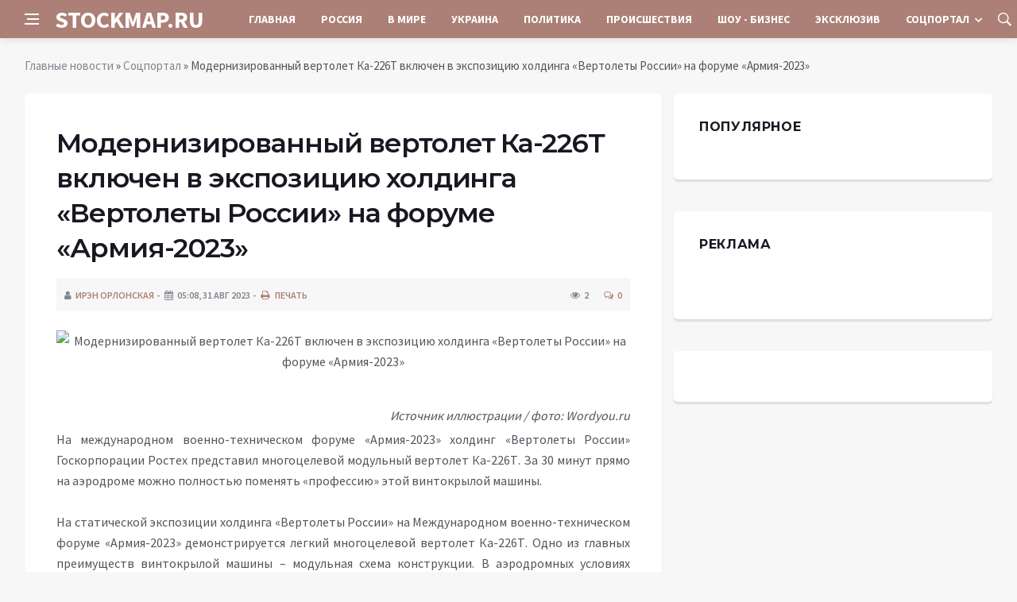

--- FILE ---
content_type: text/html; charset=utf-8
request_url: https://stockmap.ru/social/4080-modernizirovannyj-vertolet-ka-226t-vkljuchen-v-jekspoziciju-holdinga-vertolety-rossii-na-forume-armija-2023.html
body_size: 12236
content:
<!DOCTYPE html>
<html lang="ru">
<head>
<title>Модернизированный вертолет Ка-226Т включен в экспозицию холдинга «Вертолеты России» на форуме «Армия-2023» » Информационное агентство «STOCKMAP.RU»</title>
<meta charset="utf-8">
<meta name="description" content="Источник иллюстрации  фото: Wordyou.ruНа международном военно-техническом форуме «Армия-2023» холдинг «Вертолеты России» Госкорпорации Ростех представил многоцелевой модульный вертолет Ка-226Т.">
<meta name="keywords" content="машины, Wordyou, международном, военно, техническом, форуме, «Армия, 2023», холдинг, «Вертолеты, России», Госкорпорации, иллюстрации, Ростех, многоцелевой, модульный, вертолет, минут, прямо, аэродроме">
<link rel="canonical" href="https://stockmap.ru/social/4080-modernizirovannyj-vertolet-ka-226t-vkljuchen-v-jekspoziciju-holdinga-vertolety-rossii-na-forume-armija-2023.html">
<link rel="alternate" type="application/rss+xml" title="Информационное агентство «STOCKMAP.RU» RSS" href="https://stockmap.ru/rss.xml">
<link rel="preconnect" href="https://stockmap.ru/" fetchpriority="high">
<meta property="twitter:title" content="Модернизированный вертолет Ка-226Т включен в экспозицию холдинга «Вертолеты России» на форуме «Армия-2023» » Информационное агентство «STOCKMAP.RU»">
<meta property="twitter:url" content="https://stockmap.ru/social/4080-modernizirovannyj-vertolet-ka-226t-vkljuchen-v-jekspoziciju-holdinga-vertolety-rossii-na-forume-armija-2023.html">
<meta property="twitter:card" content="summary_large_image">
<meta property="twitter:image" content="https://wordyou.ru/wp-content/uploads/2023/08/0foto_-vertolety-rossii-predstavili-na-armii-2023-modulnyj-ka-226t-755x390.jpeg">
<meta property="twitter:description" content="Источник иллюстрации / фото: Wordyou.ru На международном военно-техническом форуме «Армия-2023» холдинг «Вертолеты России» Госкорпорации Ростех представил многоцелевой модульный вертолет Ка-226Т. За 30 минут прямо на аэродроме можно полностью поменять «профессию» этой винтокрылой машины. На">
<meta property="og:type" content="article">
<meta property="og:site_name" content="Информационное агентство «STOCKMAP.RU»">
<meta property="og:title" content="Модернизированный вертолет Ка-226Т включен в экспозицию холдинга «Вертолеты России» на форуме «Армия-2023» » Информационное агентство «STOCKMAP.RU»">
<meta property="og:url" content="https://stockmap.ru/social/4080-modernizirovannyj-vertolet-ka-226t-vkljuchen-v-jekspoziciju-holdinga-vertolety-rossii-na-forume-armija-2023.html">
<meta property="og:image" content="https://wordyou.ru/wp-content/uploads/2023/08/0foto_-vertolety-rossii-predstavili-na-armii-2023-modulnyj-ka-226t-755x390.jpeg">
<meta property="og:description" content="Источник иллюстрации / фото: Wordyou.ru На международном военно-техническом форуме «Армия-2023» холдинг «Вертолеты России» Госкорпорации Ростех представил многоцелевой модульный вертолет Ка-226Т. За 30 минут прямо на аэродроме можно полностью поменять «профессию» этой винтокрылой машины. На">

<script src="/engine/classes/min/index.php?g=general&amp;v=58cfh"></script>
<script src="/engine/classes/min/index.php?f=engine/classes/js/jqueryui.js,engine/classes/js/dle_js.js&amp;v=58cfh" defer></script>
<script type="application/ld+json">{"@context":"https://schema.org","@graph":[{"@type":"NewsArticle","@context":"https://schema.org/","publisher":{"@type":"Organization","name":"Информационный портал «Добро Новости»","logo":{"@type":"ImageObject","url":""}},"name":"Модернизированный вертолет Ка-226Т включен в экспозицию холдинга «Вертолеты России» на форуме «Армия-2023»","headline":"Модернизированный вертолет Ка-226Т включен в экспозицию холдинга «Вертолеты России» на форуме «Армия-2023»","mainEntityOfPage":{"@type":"WebPage","@id":"https://stockmap.ru/social/4080-modernizirovannyj-vertolet-ka-226t-vkljuchen-v-jekspoziciju-holdinga-vertolety-rossii-na-forume-armija-2023.html"},"datePublished":"2023-08-31T17:40:30+03:00","author":{"@type":"Person","name":"Ирэн Орлонская","url":"https://stockmap.ru/user/%D0%98%D1%80%D1%8D%D0%BD+%D0%9E%D1%80%D0%BB%D0%BE%D0%BD%D1%81%D0%BA%D0%B0%D1%8F/"},"image":["https://wordyou.ru/wp-content/uploads/2023/08/0foto_-vertolety-rossii-predstavili-na-armii-2023-modulnyj-ka-226t-755x390.jpeg"],"description":"Источник иллюстрации / фото: Wordyou.ru На международном военно-техническом форуме «Армия-2023» холдинг «Вертолеты России» Госкорпорации Ростех представил многоцелевой модульный вертолет Ка-226Т. За 30 минут прямо на аэродроме можно полностью поменять «профессию» этой винтокрылой машины. На"},{"@type":"BreadcrumbList","@context":"https://schema.org/","itemListElement":[{"@type":"ListItem","position":1,"item":{"@id":"https://stockmap.ru/","name":"Главные новости"}},{"@type":"ListItem","position":2,"item":{"@id":"https://stockmap.ru/social/","name":"Соцпортал"}},{"@type":"ListItem","position":3,"item":{"@id":"https://stockmap.ru/social/4080-modernizirovannyj-vertolet-ka-226t-vkljuchen-v-jekspoziciju-holdinga-vertolety-rossii-na-forume-armija-2023.html","name":"Модернизированный вертолет Ка-226Т включен в экспозицию холдинга «Вертолеты России» на форуме «Армия-2023»"}}]}]}</script>
<meta http-equiv='X-UA-Compatible' content='IE=edge,chrome=1'>
<meta name="viewport" content="width=device-width, initial-scale=1, shrink-to-fit=no" />
<link href='https://fonts.googleapis.com/css?family=Montserrat:400,600,700%7CSource+Sans+Pro:400,600,700' rel='stylesheet'>
<link rel="icon" type="image/png" href="/templates/Default/favicons/favicon.png">
<link rel="apple-touch-icon" href="/templates/Default/favicons/touch-icon-iphone.png">
<link rel="apple-touch-icon" sizes="152x152" href="/templates/Default/favicons/touch-icon-ipad.png">
<link rel="apple-touch-icon" sizes="180x180" href="/templates/Default/favicons/touch-icon-iphone-retina.png">
<link rel="apple-touch-icon" sizes="167x167" href="/templates/Default/favicons/touch-icon-ipad-retina.png">
<link rel="stylesheet" href="/templates/Default/css/bootstrap.min.css" />
<link rel="stylesheet" href="/templates/Default/css/font-icons.css" />
<link rel="stylesheet" href="/templates/Default/css/style.css" />
<link rel="stylesheet" href="/templates/Default/css/engine.css" /> 
	<!-- Yandex.RTB -->
	<script>window.yaContextCb=window.yaContextCb||[]</script>
	<script src="https://yandex.ru/ads/system/context.js" async></script>
</head>

<body class="bg-light style-default style-rounded">
 
<div class="content-overlay"></div>

<header class="sidenav" id="sidenav">
	<div class="sidenav__close">
		<button class="sidenav__close-button" id="sidenav__close-button" aria-label="закрыть"><i class="ui-close sidenav__close-icon"></i></button>
	</div>
	<nav class="sidenav__menu-container">
		<ul class="sidenav__menu" role="menubar">
			<li><a href="/" class="sidenav__menu-url">Главная</a></li>
			<li><a href="/russia/" class="sidenav__menu-url">Россия</a></li>
			<li><a href="/world/" class="sidenav__menu-url">В Мире</a></li>
			<li><a href="/ukraine/" class="sidenav__menu-url">Украина</a></li>
			<li><a href="/policy/" class="sidenav__menu-url">Политика</a></li>
			<li><a href="/incidents/" class="sidenav__menu-url">Происшествия</a></li>
			<li><a href="/show-business/" class="sidenav__menu-url">Шоу-Бизнес</a></li>
			<li><a href="/exclusive/" class="sidenav__menu-url">Эксклюзив</a></li>
			<li><a href="/social/" class="sidenav__menu-url">Соцпортал</a></li>
		</ul>
	</nav>
</header>
<main class="main oh" id="main">
	<header class="nav">
		<div class="nav__holder nav--sticky">
			<div class="container relative">
				<div class="flex-parent">
					<button class="nav-icon-toggle" id="nav-icon-toggle" aria-label="Open side menu">
					<span class="nav-icon-toggle__box"><span class="nav-icon-toggle__inner"></span></span>
					</button> 
					<a href="/" class="logo" style="color: #fff;">STOCKMAP.RU</a>
					<nav class="flex-child nav__wrap main-menu">
						<ul class="nav__menu">
							<li><a href="/">Главная</a></li>
							<li><a href="/russia/">Россия</a></li>
							<li><a href="/world/">В&nbsp;Мире</a></li>
							<li><a href="/ukraine/">Украина</a></li>
							<li><a href="/policy/">Политика</a></li>
							<li><a href="/incidents/">Происшествия</a></li>
							<li><a href="/show-business/">Шоу&nbsp;-&nbsp;Бизнес</a></li>
							<li><a href="/exclusive/">Эксклюзив</a></li>
							<li class="nav__dropdown">
								<a href="/social/">Соцпортал</a>
								<ul class="nav__dropdown-menu">
									<li class="menu-item menu-item-type-taxonomy"><a href="https://stockmap.ru/social/goroskop/">Гороскоп</a>

</li><li class="menu-item menu-item-type-taxonomy"><a href="https://stockmap.ru/social/primeti/">Приметы</a>

</li><li class="menu-item menu-item-type-taxonomy"><a href="https://stockmap.ru/social/ezoterika/">Эзотерика</a>

</li><li class="menu-item menu-item-type-taxonomy"><a href="https://stockmap.ru/social/prazdniki/">Праздники</a>

</li><li class="menu-item menu-item-type-taxonomy"><a href="https://stockmap.ru/social/psihologiya/">Психология</a>

</li><li class="menu-item menu-item-type-taxonomy"><a href="https://stockmap.ru/social/zdorove/">Здоровье</a>

</li><li class="menu-item menu-item-type-taxonomy"><a href="https://stockmap.ru/social/dlya-zhenshchin/">Для женщин</a>

</li><li class="menu-item menu-item-type-taxonomy"><a href="https://stockmap.ru/social/sad-ogorod/">Сад-огород</a>

</li>
								</ul>
							</li>
						</ul>
					</nav>
					<div class="nav__right">
						<div class="nav__right-item nav__search">
							<a href="#" class="nav__search-trigger" id="nav__search-trigger"><i class="ui-search nav__search-trigger-icon"></i></a>
							<div class="nav__search-box" id="nav__search-box">
								<form method="post" class="nav__search-form">
									<input type="hidden" name="do" value="search" />
									<input type="hidden" name="subaction" value="search" />
									<input type="text" placeholder="Поиск по сайту ..." name="story" class="nav__search-input">
									<button type="submit" class="search-button btn btn-lg btn-color btn-button"><i class="ui-search nav__search-icon"></i></button>
								</form>
							</div>
						</div>
					</div>
				</div>
			</div>
		</div>
	</header>
	
	<div class="container">
		<div class="breadcrumbs main-bread">
			<div class="speedbar main-title"></div>
		</div>
	</div>
	
	
	<div class="container">
<div class="breadcrumbs">
<div class="speedbar"><a href="https://stockmap.ru/">Главные новости</a>  »  <a href="https://stockmap.ru/social/">Соцпортал</a>  »  Модернизированный вертолет Ка-226Т включен в экспозицию холдинга «Вертолеты России» на форуме «Армия-2023»</div>
</div></div>
	
	
	<div class="main-container container" id="main-container">
	    <div class="row">
		    <div class="col-lg-8 blog__content mb-72">
			    
				
				<div class="content-box">
	<article class="entry mb-0">
		<div class="single-post__entry-header entry__header">
			<h1 class="single-post__entry-title mt-0">Модернизированный вертолет Ка-226Т включен в экспозицию холдинга «Вертолеты России» на форуме «Армия-2023»</h1>
			<div class="entry__meta-holder" style="background:#f7f7f7;padding:10px">
				<ul class="entry__meta">
					<li class="entry__meta-date"><i class="fa fa-user"></i><a onclick="ShowProfile('%D0%98%D1%80%D1%8D%D0%BD+%D0%9E%D1%80%D0%BB%D0%BE%D0%BD%D1%81%D0%BA%D0%B0%D1%8F', 'https://stockmap.ru/user/%D0%98%D1%80%D1%8D%D0%BD+%D0%9E%D1%80%D0%BB%D0%BE%D0%BD%D1%81%D0%BA%D0%B0%D1%8F/', '0'); return false;" href="https://stockmap.ru/user/%D0%98%D1%80%D1%8D%D0%BD+%D0%9E%D1%80%D0%BB%D0%BE%D0%BD%D1%81%D0%BA%D0%B0%D1%8F/">Ирэн Орлонская</a></li>
					<li class="entry__meta-date"><i class="fa fa-calendar"></i>05:08, 31 авг 2023</li>
					<li class="entry__meta-date"><a href="https://stockmap.ru/social/print:page,1,4080-modernizirovannyj-vertolet-ka-226t-vkljuchen-v-jekspoziciju-holdinga-vertolety-rossii-na-forume-armija-2023.html"><i class="fa fa-print"></i> Печать</a></li>
					
					
				</ul>
				<ul class="entry__meta">
					<li class="entry__meta-views"><i class="ui-eye"></i><span>2</span></li>
					<li class="entry__meta-comments"><a id="dle-comm-link" href="https://stockmap.ru/social/4080-modernizirovannyj-vertolet-ka-226t-vkljuchen-v-jekspoziciju-holdinga-vertolety-rossii-na-forume-armija-2023.html#comment"><i class="ui-chat-empty"></i>0</a></li>
				</ul>
			</div>
		</div>

		

		<div class="entry__article-wrap">
			<div class="entry__article">
				<div class="full_story"><div align="center"><!--dle_image_begin:https://wordyou.ru/wp-content/uploads/2023/08/0foto_-vertolety-rossii-predstavili-na-armii-2023-modulnyj-ka-226t-755x390.jpeg|--><img src="https://wordyou.ru/wp-content/uploads/2023/08/0foto_-vertolety-rossii-predstavili-na-armii-2023-modulnyj-ka-226t-755x390.jpeg" style="max-width:100%;" alt="Модернизированный вертолет Ка-226Т включен в экспозицию холдинга «Вертолеты России» на форуме «Армия-2023»"><!--dle_image_end--></div><br><span class="img-copy-author"><br>Источник иллюстрации / фото: Wordyou.ru</span><br><span style="font-weight:400;">На международном военно-техническом форуме «Армия-2023» холдинг «Вертолеты России» Госкорпорации Ростех представил многоцелевой модульный вертолет Ка-226Т. За 30 минут прямо на аэродроме можно полностью поменять «профессию» этой винтокрылой машины.</span><br><br><span style="font-weight:400;">На статической экспозиции холдинга «Вертолеты России» на Международном военно-техническом форуме «Армия-2023» демонстрируется легкий многоцелевой вертолет Ка-226Т. Одно из главных преимуществ винтокрылой машины – модульная схема конструкции. В аэродромных условиях вертолет можно оперативно конвертировать в пассажирский, грузовой, санитарный или поисково-спасательный вариант с помощью замены одного модуля на другой. Причем трансформация может занять всего полчаса.</span><br><br><span style="font-weight:400;">Модернизированная машина адаптирована для полетов в горах и над водной поверхностью. Высота применения выросла почти на километр – до 6500 метров над уровнем моря. В фюзеляже вертолета применены облегченные материалы, установлена авариестойкая топливная система, что повышает уровень безопасности для пилотов и пассажиров. Ка-226Т оснащен новым комплексом пилотажно-навигационного и радиосвязного оборудования, что снижает нагрузку на пилотов и повышает управляемость воздушного судна.  Кроме того, благодаря увеличению объема топливных баков выросла дальность полета машины.</span><br><br><span style="font-weight:400;">«Эта прекрасная машина продолжает совершенствоваться. Идет выпуск конструкторской документации для новой импортозамещенной модификации Ка-226Т. При этом проектирование ведется исключительно в цифровом формате. Это позволяет добиться повышенной точности в расчетах и быстрее запустить воздушное судно в серию. Внешне вертолет останется прежним – изменится именно его технический облик – состав систем», – отметил заместитель генерального директора холдинга «Вертолеты России» по продажам вертолетной техники Антон Королёв. </span><br><br><span style="font-weight:400;">Сейчас Национальный центр вертолетостроения им. М.Л. Миля и Н.И. Камова холдинга «Вертолеты России» проводит статические испытания узлов и агрегатов машины. Планируется, что новые двигатели ВК-650В отечественной разработки и производства поступят в третьем квартале 2023 года для адаптации и испытаний на вертолете.</span><br><br><span style="font-weight:400;">Соосная схема обеспечивает компактность и высокую маневренность. Вертолет устойчив к боковому ветру и обладает высокой скороподъемностью. Ка-226Т может садиться на крайне ограниченные по размерам площадки, в том числе на морские суда. При необходимости машина может комплектоваться кислородным оборудованием, системой аварийного приводнения и другим оборудованием.</span><br><br><span style="font-weight:400;">Национальный центр вертолетостроения имени М.Л. Миля и Н.И. Камова (АО «НЦВ Миль и Камов») создан в 2019 году на базе АО «Московский вертолетный завод им. М.Л. Миля» и АО «Камов». На этих предприятиях разработаны свыше 20 основных типов вертолетов и их многочисленные модификации. АО «НЦВ Миль и Камов» проводит научные исследования, проектирует, строит и испытывает опытные образцы вертолетов, внедряет их в серийное производство, модернизирует, сопровождает в производстве и эксплуатации вертолеты «Ми» и «Ка». В состав предприятия входит объединенное опытно-конструкторское бюро, опытное производство, а также экспериментально-исследовательский (стендовый) комплекс и летно-испытательный центр.</span><br><br><span style="font-weight:400;">Холдинг «Вертолеты России» (входит в Госкорпорацию Ростех) – один из мировых лидеров вертолетостроительной отрасли, единственный разработчик и производитель вертолетов в России. Холдинг образован в 2007 году. Головной офис расположен в Москве. В состав холдинга входят пять вертолетных заводов, национальный центр вертолетостроения, объединяющий в себе компетенции двух конструкторских бюро, а также предприятия по производству и обслуживанию комплектующих изделий, авиаремонтные заводы и сервисная компания, обеспечивающая послепродажное сопровождение в России и за ее пределами.</span><br><br><span style="font-weight:400;">Госкорпорация Ростех – крупнейшая машиностроительная компания России. Объединяет свыше 800 научных и производственных организаций в 60 регионах страны. Компания выступает ключевым поставщиком вооружений, военной и специальной техники в рамках гособоронзаказа. Развивает высокотехнологичные гражданские производства в стратегических важных для страны отраслях, таких как авиастроение, двигателестроение, транспортное и энергетическое машиностроение, медицинское приборостроение, фармацевтика, новые материалы и др. Консолидированная выручка в 2022 году превысила 2,1 трлн рублей, доля гражданской продукции составила 44,5%.</span></div>
				
				
				<script src="https://yastatic.net/share2/share.js"></script>
				<div class="ya-share2" style="margin: 35px 0px 0px -25px" data-curtain data-size="l" data-services="vkontakte,facebook,odnoklassniki,telegram,twitter,viber,whatsapp,moimir,linkedin,lj,reddit"></div>

			</div>
		</div>

		
		
		<nav class="entry-navigation entry-navigation">
			<div class="clearfix">
				
				<div class="entry-navigation--left">
					<i class="ui-arrow-left"></i>
					<span class="entry-navigation__label">Предыдущая новость</span>
					<div class="entry-navigation__link">
						<a href="https://stockmap.ru/social/4079-pozdravlenija-pervoklassniku-s-1-sentjabrja-2023-goda.html">Поздравления первокласснику с 1 сентября 2023 года</a>
					</div>
				</div>
				
				
				<div class="entry-navigation--right">
					<span class="entry-navigation__label">Следующая новость</span>
					<i class="ui-arrow-right"></i>
					<div class="entry-navigation__link">
						<a href="https://stockmap.ru/social/4171-zabota-o-serdce-ozdorovlenie-v-sanatorii-kislovodska.html">Забота о сердце: Оздоровление в санатории Кисловодска</a>
					</div>
				</div>
				
			</div>
		</nav>
		
		<section class="section related-posts mt-40 mb-0">
			<div class="title-wrap title-wrap--line title-wrap--pr">
				<h3 class="section-title"><i class="fa fa-random"></i> Вам также может быть интересно</h3>
			</div>
			<div class="column-count-2">
				<article class="entry thumb--size-1">
	<div class="entry__img-holder thumb__img-holder" style="background-image: url('https://stockmap.ru/uploads/posts/2023-08/1693511102-1vertolety-rossii-predstavili-na-armii-2023-modulnyj-ka-226t.jpg');">
	<img src="/uploads/posts/2023-08/1693511102-1vertolety-rossii-predstavili-na-armii-2023-modulnyj-ka-226t.jpg">
		<div class="bottom-gradient"></div>
		<div class="thumb-text-holder">
			<h2 class="thumb-entry-title"><a href="https://stockmap.ru/exclusive/4178-holdingom-vertolety-rossii-na-armii-2023-predstavlen-mnogocelevoj-modulnyj-vertolet-ka-226t-novaja-obschestvennaja-gazeta.html">Холдингом «Вертолеты России» на «Армии-2023» представлен многоцелевой модульный вертолет Ка-226Т - Новая общественная газета</a></h2>
		</div>
		<a href="https://stockmap.ru/exclusive/4178-holdingom-vertolety-rossii-na-armii-2023-predstavlen-mnogocelevoj-modulnyj-vertolet-ka-226t-novaja-obschestvennaja-gazeta.html" class="thumb-url"></a>
	</div>
</article><article class="entry thumb--size-1">
	<div class="entry__img-holder thumb__img-holder" style="background-image: url('https://wordyou.ru/wp-content/uploads/2023/08/0foto_1prarm-2-755x390.jpg');">
	<img src="https://wordyou.ru/wp-content/uploads/2023/08/0foto_1prarm-2-755x390.jpg">
		<div class="bottom-gradient"></div>
		<div class="thumb-text-holder">
			<h2 class="thumb-entry-title"><a href="https://stockmap.ru/social/3537-v-chislo-jeksponatov-vertoletov-rossii-na-forume-armija-2023-voshla-novejshaja-tehnika.html">В число экспонатов «Вертолетов России» на форуме «Армия-2023» вошла новейшая техника</a></h2>
		</div>
		<a href="https://stockmap.ru/social/3537-v-chislo-jeksponatov-vertoletov-rossii-na-forume-armija-2023-voshla-novejshaja-tehnika.html" class="thumb-url"></a>
	</div>
</article><article class="entry thumb--size-1">
	<div class="entry__img-holder thumb__img-holder" style="background-image: url('https://stockmap.ru/uploads/posts/2023-08/1693329903-1novejshij-pozharnyj-vertolet-ka-32a11m-sertificziruyut-v-2023-godu.jpg');">
	<img src="/uploads/posts/2023-08/1693329903-1novejshij-pozharnyj-vertolet-ka-32a11m-sertificziruyut-v-2023-godu.jpg">
		<div class="bottom-gradient"></div>
		<div class="thumb-text-holder">
			<h2 class="thumb-entry-title"><a href="https://stockmap.ru/exclusive/3489-novuju-modifikaciju-pozharnogo-vertoleta-ka-32a11m-gotovjat-k-sertifikacii-novaja-obschestvennaja-gazeta.html">Новую модификацию пожарного вертолета Ка-32А11М готовят к сертификации - Новая общественная газета</a></h2>
		</div>
		<a href="https://stockmap.ru/exclusive/3489-novuju-modifikaciju-pozharnogo-vertoleta-ka-32a11m-gotovjat-k-sertifikacii-novaja-obschestvennaja-gazeta.html" class="thumb-url"></a>
	</div>
</article><article class="entry thumb--size-1">
	<div class="entry__img-holder thumb__img-holder" style="background-image: url('https://wordyou.ru/wp-content/uploads/2023/08/0foto_bas-200-755x390.jpeg');">
	<img src="https://wordyou.ru/wp-content/uploads/2023/08/0foto_bas-200-755x390.jpeg">
		<div class="bottom-gradient"></div>
		<div class="thumb-text-holder">
			<h2 class="thumb-entry-title"><a href="https://stockmap.ru/social/2363-preimuschestva-bespilotnoj-aviacionnoj-sistemy-bas-200-ocenili-uchastniki-foruma-armija-2023.html">Преимущества беспилотной авиационной системы БАС-200 оценили участники форума «Армия-2023»</a></h2>
		</div>
		<a href="https://stockmap.ru/social/2363-preimuschestva-bespilotnoj-aviacionnoj-sistemy-bas-200-ocenili-uchastniki-foruma-armija-2023.html" class="thumb-url"></a>
	</div>
</article><article class="entry thumb--size-1">
	<div class="entry__img-holder thumb__img-holder" style="background-image: url('https://stockmap.ru/uploads/posts/2023-08/1693055104-1bas-200.jpg');">
	<img src="/uploads/posts/2023-08/1693055104-1bas-200.jpg">
		<div class="bottom-gradient"></div>
		<div class="thumb-text-holder">
			<h2 class="thumb-entry-title"><a href="https://stockmap.ru/exclusive/2486-potencial-bespilotnoj-aviacionnoj-sistemy-bas-200-uvideli-posetiteli-foruma-armija-novaja-obschestvennaja-gazeta.html">Потенциал беспилотной авиационной системы БАС-200 увидели посетители форума «Армия» - Новая общественная газета</a></h2>
		</div>
		<a href="https://stockmap.ru/exclusive/2486-potencial-bespilotnoj-aviacionnoj-sistemy-bas-200-uvideli-posetiteli-foruma-armija-novaja-obschestvennaja-gazeta.html" class="thumb-url"></a>
	</div>
</article><article class="entry thumb--size-1">
	<div class="entry__img-holder thumb__img-holder" style="background-image: url('/templates/Default/dleimages/no_image.jpg');">
	<img src="/templates/Default/dleimages/no_image.jpg">
		<div class="bottom-gradient"></div>
		<div class="thumb-text-holder">
			<h2 class="thumb-entry-title"><a href="https://stockmap.ru/exclusive/643-na-armii-2023-pokazali-novuju-modifikaciju-drona-kamikadze-lancet.html">На &quot;Армии-2023&quot; показали новую модификацию дрона-камикадзе &quot;Ланцет&quot;</a></h2>
		</div>
		<a href="https://stockmap.ru/exclusive/643-na-armii-2023-pokazali-novuju-modifikaciju-drona-kamikadze-lancet.html" class="thumb-url"></a>
	</div>
</article><article class="entry thumb--size-1">
	<div class="entry__img-holder thumb__img-holder" style="background-image: url('https://stockmap.ru/uploads/posts/2023-08/thumbs/1692663005-1kohda-v-ukrayne-poyavyatsya-amerykanskye-ystrebytely-f-16-e1685003772992.jpg');">
	<img src="/uploads/posts/2023-08/thumbs/1692663005-1kohda-v-ukrayne-poyavyatsya-amerykanskye-ystrebytely-f-16-e1685003772992.jpg">
		<div class="bottom-gradient"></div>
		<div class="thumb-text-holder">
			<h2 class="thumb-entry-title"><a href="https://stockmap.ru/exclusive/984-kak-istrebiteli-f-16-uprostjat-borbu-s-rossijskimi-ka-52.html">Как истребители F-16 упростят борьбу с российскими Ка-52</a></h2>
		</div>
		<a href="https://stockmap.ru/exclusive/984-kak-istrebiteli-f-16-uprostjat-borbu-s-rossijskimi-ka-52.html" class="thumb-url"></a>
	</div>
</article><article class="entry thumb--size-1">
	<div class="entry__img-holder thumb__img-holder" style="background-image: url('/templates/Default/dleimages/no_image.jpg');">
	<img src="/templates/Default/dleimages/no_image.jpg">
		<div class="bottom-gradient"></div>
		<div class="thumb-text-holder">
			<h2 class="thumb-entry-title"><a href="https://stockmap.ru/exclusive/3624-zoloto-chempionata-rosteha-vremja-pervyh-prisuzhdeno-inzheneru-aak-progress-novaja-obschestvennaja-gazeta.html">Золото чемпионата Ростеха «Время первых» присуждено инженеру ААК «Прогресс» - Новая общественная газета</a></h2>
		</div>
		<a href="https://stockmap.ru/exclusive/3624-zoloto-chempionata-rosteha-vremja-pervyh-prisuzhdeno-inzheneru-aak-progress-novaja-obschestvennaja-gazeta.html" class="thumb-url"></a>
	</div>
</article><article class="entry thumb--size-1">
	<div class="entry__img-holder thumb__img-holder" style="background-image: url('/templates/Default/dleimages/no_image.jpg');">
	<img src="/templates/Default/dleimages/no_image.jpg">
		<div class="bottom-gradient"></div>
		<div class="thumb-text-holder">
			<h2 class="thumb-entry-title"><a href="https://stockmap.ru/exclusive/2696-pevec-bilan-rezko-otvetil-na-hejt-za-gonorar-v-54-mln-na-detskom-forume.html">Певец Билан резко ответил на хейт за гонорар в 5,4 млн на детском форуме</a></h2>
		</div>
		<a href="https://stockmap.ru/exclusive/2696-pevec-bilan-rezko-otvetil-na-hejt-za-gonorar-v-54-mln-na-detskom-forume.html" class="thumb-url"></a>
	</div>
</article><article class="entry thumb--size-1">
	<div class="entry__img-holder thumb__img-holder" style="background-image: url('https://stockmap.ru/uploads/posts/2023-08/1693115109-1policija.jpg');">
	<img src="/uploads/posts/2023-08/1693115109-1policija.jpg">
		<div class="bottom-gradient"></div>
		<div class="thumb-text-holder">
			<h2 class="thumb-entry-title"><a href="https://stockmap.ru/exclusive/2652-v-burjatii-ischut-propavshih-na-katamaranah-turistov.html">В Бурятии ищут пропавших на катамаранах туристов</a></h2>
		</div>
		<a href="https://stockmap.ru/exclusive/2652-v-burjatii-ischut-propavshih-na-katamaranah-turistov.html" class="thumb-url"></a>
	</div>
</article><article class="entry thumb--size-1">
	<div class="entry__img-holder thumb__img-holder" style="background-image: url('https://stockmap.ru/uploads/posts/2023-08/thumbs/1693128008-1xl.jpg');">
	<img src="/uploads/posts/2023-08/thumbs/1693128008-1xl.jpg">
		<div class="bottom-gradient"></div>
		<div class="thumb-text-holder">
			<h2 class="thumb-entry-title"><a href="https://stockmap.ru/incidents/2735-amerikanskij-vertolet-s-dvadcatju-morpehami-razbilsja-u-poberezhja-avstralii.html">Американский вертолет с двадцатью морпехами разбился у побережья Австралии</a></h2>
		</div>
		<a href="https://stockmap.ru/incidents/2735-amerikanskij-vertolet-s-dvadcatju-morpehami-razbilsja-u-poberezhja-avstralii.html" class="thumb-url"></a>
	</div>
</article><article class="entry thumb--size-1">
	<div class="entry__img-holder thumb__img-holder" style="background-image: url('https://stockmap.ru/uploads/posts/2023-08/1692987013-1bil.jpg');">
	<img src="/uploads/posts/2023-08/1692987013-1bil.jpg">
		<div class="bottom-gradient"></div>
		<div class="thumb-text-holder">
			<h2 class="thumb-entry-title"><a href="https://stockmap.ru/exclusive/2289-dima-bilan-vyskazalsja-na-temu-svoego-vystuplenija-na-mezhdunarodnom-detskom-forume-za-54-mln-rublej.html">Дима Билан высказался на тему своего выступления на Международном детском форуме за 5,4 млн рублей</a></h2>
		</div>
		<a href="https://stockmap.ru/exclusive/2289-dima-bilan-vyskazalsja-na-temu-svoego-vystuplenija-na-mezhdunarodnom-detskom-forume-za-54-mln-rublej.html" class="thumb-url"></a>
	</div>
</article>
			</div>
		</section>
		
	</article>
	<div class="entry-comments" id="com-list">
		
		<!--dlecomments-->
		<!--dlenavigationcomments-->
	</div>
	<!--dleaddcomments-->
</div>
			</div>
			<aside class="col-lg-4 sidebar sidebar--right">
				<aside class="widget widget-rating-posts">
					<h4 class="widget-title">Популярное</h4>
					
				</aside>
					<aside class="widget">
		<h4 class="widget-title">Реклама</h4>
		<div class="entry__tags">
			<!--93876209--><!--93876209--><!--60068d66--><!--60068d66-->
            <br />
			<!-- ADV -->
		</div>
	</aside>
	<aside class="widget" id="custom_html-3">
		<div class="entry__tags" style="margin-top: 0">
			<!-- ADV -->
		</div>
	</aside>
			</aside>
		</div>
	</div>
	
    <footer class="footer footer--dark" id="stop_id">
		<div class="footer-soc">
			<div class="container">
				<div class="socials socials--medium mb-0 pb-0" style="float:none;margin:0 auto;display:block;width:100%">
					<script src="https://yastatic.net/share2/share.js"></script>
					<div class="ya-share2 footer-social" data-curtain data-size="l" data-services="vkontakte,facebook,odnoklassniki,telegram,twitter,viber,whatsapp,moimir,linkedin,lj,reddit"></div>
				</div>
			</div>
		</div>
		<div class="container">
			<div class="footer__widgets">
				<div class="row">
					<div class="col-lg-3 col-md-6" style="-webkit-box-flex: 0; -ms-flex: 0 0 100%; flex: 0 0 100%; max-width: 100%; text-align: center;">
						<aside class="widget widget-logo">
							<p class="mt-8 mb-0" style="margin-top: 20px;">Использование любых материалов, размещённых на сайте, разрешается при условии активной ссылки на наш сайт.</p>
							<p>При копировании материалов для интернет-изданий – обязательна прямая открытая для поисковых систем гиперссылка. Ссылка должна быть размещена в независимости от полного либо частичного использования материалов. Гиперссылка (для интернет- изданий) – должна быть размещена в подзаголовке или в первом абзаце материала.</p>
							<p>Все материалы, содержащиеся на веб-сайте stockmap.ru, защищены законом об авторском праве. Фотографии и прочие материалы являются собственностью их авторов и представлены исключительно для некоммерческого использования и ознакомления , если не указано иное. Несанкционированное использование таких материалов может нарушать закон об авторском праве, торговой марке и другие законы.</p>
							<p class="copyright mb-0" style="margin-top: 0;">Учредитель: ООО «Издательская группа «Объединенная Европа».</p>
							<br />
							<p class="copyright mb-0" style="margin-top: 0;">Copyright &copy; 2015 - 2026, Информационное агентство «STOCKMAP.RU». Все права защищены.</p>
						</aside>
					</div>
				</div>
			</div>
		</div>
	</footer>
	
	<div id="back-to-top">
		<a href="#top" aria-label="Go to top"><i class="ui-arrow-up"></i></a>
	</div>
</main>

<script type='text/javascript'>
/* <![CDATA[ */
var q2w3_sidebar_options = [{"sidebar":"sidebar-1","margin_top":60,"margin_bottom":0,"stop_id":"stop_id","screen_max_width":0,"screen_max_height":0,"width_inherit":false,"refresh_interval":1500,"window_load_hook":false,"disable_mo_api":false,"widgets":["custom_html-3"]}];
/* ]]> */
</script>
<script src="/templates/Default/js/q2w3-fixed-widget.min.js"></script>
<script src="/templates/Default/js/bootstrap.min.js"></script>
<script src="/templates/Default/js/easing.min.js"></script>
<script src="/templates/Default/js/owl-carousel.min.js"></script>
<script src="/templates/Default/js/flickity.pkgd.min.js"></script>
<script src="/templates/Default/js/jquery.newsTicker.min.js"></script>  
<script src="/templates/Default/js/modernizr.min.js"></script>
<script src="/templates/Default/js/scripts.js"></script>
<script>
<!--
var dle_root       = '/';
var dle_admin      = '';
var dle_login_hash = '48ded4d5bf31078fbc523a58a49bc6f768cb5293';
var dle_group      = 5;
var dle_link_type  = 1;
var dle_skin       = 'Default';
var dle_wysiwyg    = 0;
var dle_min_search = '4';
var dle_act_lang   = ["Подтвердить", "Отмена", "Вставить", "Отмена", "Сохранить", "Удалить", "Загрузка. Пожалуйста, подождите..."];
var menu_short     = 'Быстрое редактирование';
var menu_full      = 'Полное редактирование';
var menu_profile   = 'Просмотр профиля';
var menu_send      = 'Отправить сообщение';
var menu_uedit     = 'Админцентр';
var dle_info       = 'Информация';
var dle_confirm    = 'Подтверждение';
var dle_prompt     = 'Ввод информации';
var dle_req_field  = ["Заполните поле с именем", "Заполните поле с сообщением", "Заполните поле с темой сообщения"];
var dle_del_agree  = 'Вы действительно хотите удалить? Данное действие невозможно будет отменить';
var dle_spam_agree = 'Вы действительно хотите отметить пользователя как спамера? Это приведёт к удалению всех его комментариев';
var dle_c_title    = 'Отправка жалобы';
var dle_complaint  = 'Укажите текст Вашей жалобы для администрации:';
var dle_mail       = 'Ваш e-mail:';
var dle_big_text   = 'Выделен слишком большой участок текста.';
var dle_orfo_title = 'Укажите комментарий для администрации к найденной ошибке на странице:';
var dle_p_send     = 'Отправить';
var dle_p_send_ok  = 'Уведомление успешно отправлено';
var dle_save_ok    = 'Изменения успешно сохранены. Обновить страницу?';
var dle_reply_title= 'Ответ на комментарий';
var dle_tree_comm  = '0';
var dle_del_news   = 'Удалить статью';
var dle_sub_agree  = 'Вы действительно хотите подписаться на комментарии к данной публикации?';
var dle_unsub_agree  = 'Вы действительно хотите отписаться от комментариев к данной публикации?';
var dle_captcha_type  = '0';
var dle_share_interesting  = ["Поделиться ссылкой на выделенный текст", "Twitter", "Facebook", "Вконтакте", "Прямая ссылка:", "Нажмите правой клавишей мыши и выберите «Копировать ссылку»"];
var DLEPlayerLang     = {prev: 'Предыдущий',next: 'Следующий',play: 'Воспроизвести',pause: 'Пауза',mute: 'Выключить звук', unmute: 'Включить звук', settings: 'Настройки', enterFullscreen: 'На полный экран', exitFullscreen: 'Выключить полноэкранный режим', speed: 'Скорость', normal: 'Обычная', quality: 'Качество', pip: 'Режим PiP'};
var DLEGalleryLang    = {CLOSE: 'Закрыть (Esc)', NEXT: 'Следующее изображение', PREV: 'Предыдущее изображение', ERROR: 'Внимание! Обнаружена ошибка', IMAGE_ERROR: 'Не удалось загрузить изображение', TOGGLE_SLIDESHOW: 'Просмотр слайдшоу',TOGGLE_FULLSCREEN: 'Полноэкранный режим', TOGGLE_THUMBS: 'Включить / Выключить уменьшенные копии', ITERATEZOOM: 'Увеличить / Уменьшить', DOWNLOAD: 'Скачать изображение' };
var DLEGalleryMode    = 1;
var DLELazyMode       = 0;
var allow_dle_delete_news   = false;

jQuery(function($){
					setTimeout(function() {
						$.get(dle_root + "engine/ajax/controller.php?mod=adminfunction", { 'id': '4080', action: 'newsread', user_hash: dle_login_hash });
					}, 5000);
});
//-->
</script>



<!-- Yandex.Metrika counter -->
<script type="text/javascript" >
   (function(m,e,t,r,i,k,a){m[i]=m[i]||function(){(m[i].a=m[i].a||[]).push(arguments)};
   m[i].l=1*new Date();
   for (var j = 0; j < document.scripts.length; j++) {if (document.scripts[j].src === r) { return; }}
   k=e.createElement(t),a=e.getElementsByTagName(t)[0],k.async=1,k.src=r,a.parentNode.insertBefore(k,a)})
   (window, document, "script", "https://mc.yandex.ru/metrika/tag.js", "ym");

   ym(94698552, "init", {
        clickmap:true,
        trackLinks:true,
        accurateTrackBounce:true
   });
</script>
<noscript><div><img src="https://mc.yandex.ru/watch/94698552" style="position:absolute; left:-9999px;" alt="" /></div></noscript>
<!-- /Yandex.Metrika counter -->

<script defer src="https://static.cloudflareinsights.com/beacon.min.js/vcd15cbe7772f49c399c6a5babf22c1241717689176015" integrity="sha512-ZpsOmlRQV6y907TI0dKBHq9Md29nnaEIPlkf84rnaERnq6zvWvPUqr2ft8M1aS28oN72PdrCzSjY4U6VaAw1EQ==" data-cf-beacon='{"version":"2024.11.0","token":"b344a6058fa7413b9a6facb7dcc1195d","r":1,"server_timing":{"name":{"cfCacheStatus":true,"cfEdge":true,"cfExtPri":true,"cfL4":true,"cfOrigin":true,"cfSpeedBrain":true},"location_startswith":null}}' crossorigin="anonymous"></script>
</body>
</html>